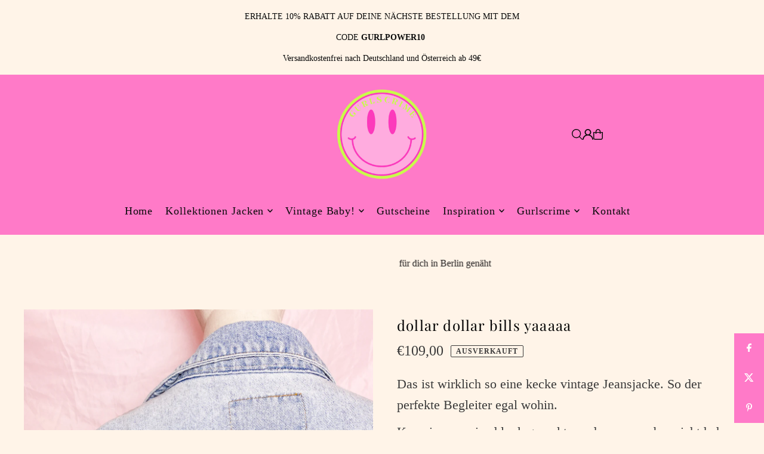

--- FILE ---
content_type: text/css
request_url: https://gurlscrime.com/cdn/shop/t/12/assets/section-announcement-bar.css?v=175683079045164276181767123822
body_size: -302
content:
.announcement__bar-section{font-family:var(--main-family);font-weight:var(--main-weight);font-style:var(--main-style);background:var(--background);color:var(--text-color);z-index:12;animation:fadeIn;animation-duration:2s}.announcement__bar-section .grid__wrapper{align-self:center}.announcement__bar-section p{margin-top:0;margin-bottom:0}ul.announcement__bar-nav{display:flex;align-items:center;justify-content:flex-start;gap:10px;list-style-type:none}.js-announcement-carousel{opacity:0;-webkit-transition:opacity .4s;transition:opacity .4s}.js-announcement-carousel.is-hidden{display:none}.js-announcement-carousel.flickity-enabled{opacity:1}.announcement__carousel-item{width:100%}.announcement__bar-section .flickity-button{height:20px;width:20px}.announcement__bar-section .flickity-button,.announcement__bar-section .flickity-button:hover{background:transparent}.announcement__bar-section svg{fill:var(--text-color)}.no-js .js-announcement-carousel{opacity:0;display:none}.js-announcement-carousel{opacity:1;display:block}.announcement__bar-section ul.social-icons__wrapper{display:flex;align-items:center;justify-content:flex-end;gap:15px}.announcement__bar-section ul.social-icons__wrapper li{margin:0}
/*# sourceMappingURL=/cdn/shop/t/12/assets/section-announcement-bar.css.map?v=175683079045164276181767123822 */
